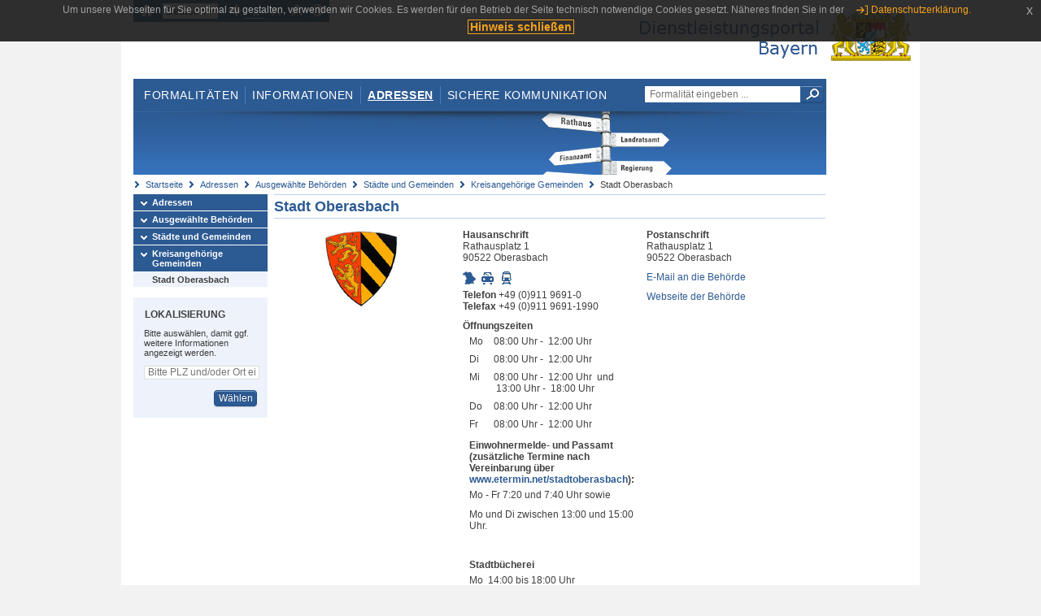

--- FILE ---
content_type: application/javascript
request_url: https://www.eap.bayern.de/readspeaker/ReadSpeaker.Core.js?v=2.5.2.1389
body_size: 6095
content:
ReadSpeaker.Common=function(){var e={onAdapterReady:[],onInit:[],onCoreLoaded:[],onModsLoaded:[],onAfterModsLoaded:[],onConfigLoaded:[],onConfigSetup:[],onDOMReady:[],onReady:[],onSelectedText:[],onDeselectedText:[],onSettingsInitialized:[],onSettingsChanged:[],onSettingsLoaded:[],onFocusIn:[],onFocusOut:[],onUIInitialized:[],onUIBeforePlay:[],onUIAfterPlay:[],onUIPause:[],onUISliderMove:[],onUIStop:[],onUIShowPlayer:[],onUIClosePlayer:[],onAPIPlay:[],onAPIPause:[],onAPIStop:[],onAPIVolumeUp:[],onAPIVolumeDown:[],
onAPIMute:[],onAPIFastForward:[],onAPIRewind:[],onAPISetVolume:[],onAPISetProgress:[],onAPIGetProgress:[],onAPIInitAdapter:[],onAPIReleaseAdapter:[],onAPIReloadAdapter:[],onBeforeSyncInit:[],onAfterSyncInit:[],onBeforeSync:[],onAfterSync:[]},l={speed:function(a,b){var c=parseInt(b||rspkr.pub.Config.item("general.defaultSpeedValue")||100);switch(a){case "slow":return c-25;case "medium":return c;case "fast":return c+25;default:return c}}},f={audioLink:null,params:{},postContent:"",postLink:null,saveLink:null,
selectedHTML:"",selectedText:"",selectedRange:null,sync:"wordsent",syncLink:null,browser:{name:"",flashVersion:"",version:"",OS:"",html5AudioFormat:"",html5Support:!1,html5Priority:!1,syncContainer:""},setParams:function(a){rspkr.log("[rspkr.c.data.setParams] "+a);if("string"==typeof a){this.params={};for(var b="",c="",b="",a=a.split("?")[1].split(/[;&]/),d=0;d<a.length;d++)if((b=a[d].split("="))&&2==b.length)c=unescape(b[0]),b=unescape(b[1]),b=b.replace(/\+/g," "),"url"==c&&(0==b.length&&(b=document.location.href),
b=encodeURIComponent(b)),this.params[c]=b;this.params.rsjs_ver=rspkr.getVersion();this.params.synccontainer=this.browser.syncContainer}},setDefaultValues:function(){rspkr.log("[rspkr.c.data.setDefaultValues] Called!");rspkr.Common.data.selectedHTML="";rspkr.Common.data.saveLink=null},setPostContent:function(a){if("string"==typeof a)if("textsel"===a)this.postContent=i.encode(this.selectedHTML);else{var a=[],b="";if(rspkr.Common.data.params.hasOwnProperty("readclass")){var c=rspkr.Common.data.params.readclass,
a=$rs.get("."+c);$rs.isArray(a)||(a=[a]);for(var d in a)b+='<div class="'+c+'">'+a[d].innerHTML+"</div>"}else if(rspkr.Common.data.params.hasOwnProperty("readid"))for(d in a=rspkr.Common.data.params.readid.split(","),a)b+='<div id="'+a[d]+'">'+$rs.get(a[d]).innerHTML+"</div>";this.postContent=i.encode(b)}},setSelectedText:function(a){this.selectedText="";var b=void 0,c=void 0;window.getSelection?(c=window.getSelection(),c.isCollapsed||(c.getRangeAt?b=c.getRangeAt(0):(b=document.createRange(),b.setStart(c.anchorNode,
c.anchorOffset),b.setEnd(c.focusNode,c.focusOffset)),b?(DOM=b.cloneContents(),object=document.createElement("div"),object.appendChild(DOM.cloneNode(!0)),this.selectedText=object.innerHTML):this.selectedText=c),this.selectedRange=b):document.selection?(c=document.selection,this.selectedText=(b=c.createRange())&&b.htmlText&&b.text&&0<b.text.length?b.htmlText:b&&b.text?b.text:"",this.selectedRange=b.duplicate()):document.getSelection&&(this.selectedText=document.getSelection());window.getSelection?0<
this.selectedText.length&&window.getSelection().getRangeAt&&window.getSelection().getRangeAt(0)&&0<window.getSelection().getRangeAt(0).toString().length?g("onSelectedText",window,[a]):(this.selectedText="",g("onDeselectedText",window,["empty"])):0<this.selectedText.length?g("onSelectedText",window,[a]):g("onDeselectedText",window,["empty"]);rspkr.log("[rspkr.c.setSelectedText] Selected text length is "+this.selectedText.length)},getParam:function(a){return this.params&&this.params[a]&&void 0!==this.params[a]?
this.params[a]:null},getParams:function(){return this.params},getPostContent:function(){return this.postContent},getRestoreContent:function(){return this.restoreContent},getSelectedText:function(){return this.selectedText},getAudioLink:function(a){this.audioLink=null;var b={},c;for(c in this.params)this.params.hasOwnProperty(c)&&(b[c]=this.params[c]);for(c in a)a.hasOwnProperty(c)&&(b[c]=a[c]);b.speed=l.speed(rspkr.Common.Settings.get("hlspeed"),b.speed?b.speed:void 0);0<this.selectedText.length||
0<this.selectedHTML.length?(0<this.selectedText.length&&rspkr.HL.clientMarkup.preProcess.init(),b.sync="user",b.syncalignuser=rspkr.st.get("hl"),this.setPostContent("textsel"),this.audioLink=k.issuePost(b)):!0===rspkr.pub.Config.item("general.usePost")?(b.sync="wordsent",this.setPostContent("nosel"),this.audioLink=k.issuePost(b)):(b.sync="wordsent",this.audioLink=m(b));rspkr.log("[rspkr.c.data.getAudioLink] Audio link: "+this.audioLink);return this.audioLink},getSaveData:function(a){rspkr.log("[rspkr.c.data.getSaveData]");
if(!this.saveLink){var b={},c={audioformat:"mp3"};if("iOS"!==this.browser.OS&&"dialog"===(a||"link"))c.save="1";for(var d in this.params)this.params.hasOwnProperty(d)&&(b[d]=this.params[d]);for(d in c)c.hasOwnProperty(d)&&(b[d]=c[d]);a=rspkr.pub.Config.item("settings.hlspeed");b.speed=l.speed(a);0<this.selectedHTML.length?(this.setPostContent("textsel"),this.saveLink=k.issuePost(b)):!0===rspkr.pub.Config.item("general.usePost")?(this.setPostContent("nosel"),this.saveLink=k.issuePost(b)):this.saveLink=
m(b)}return this.saveLink}},m=function(a){var b=rspkr.pub.Config.item("general.protocol")+"//"+rspkr.pub.Config.item("general.subdomain")+"."+rspkr.pub.Config.item("general.domain")+"/cgi-bin/"+rspkr.pub.Config.item("general.rsent")+"?",c;for(c in a)a.hasOwnProperty(c)&&(b="customerid"==c?b+(c+"="+a[c]):b+("&"+c+"="+a[c]));return b},g=function(a,b,c){if(e[a]){c=c||[];rspkr.displog[a]=rspkr.displog[a]?++rspkr.displog[a]:1;if(!e[a].length)return rspkr.log("[rspkr.c] Dispatched event: "+a+" - no handlers to call.",
2),!0;rspkr.log("[rspkr.c] Dispatching event: "+a,1);for(var d in e[a])if("function"==typeof e[a][d])try{"__self__"===b&&(b=e[a][d]),e[a][d].apply(b,c)}catch(h){this.isok=!1}else if("object"==typeof e[a][d])try{var j=e[a][d];j.func.apply(j.context||window,j.params||c)}catch(f){this.isok=!1}}else rspkr.log("[rspkr.c] Undefined event: "+a,3)},k={issuePost:function(a){rspkr.log("[rspkr.c] Using POST");document.getElementById("ReadSpeakerPostIframe")||this.createIframe();var b=Math.random(),a=this.createForm(a),
c=rspkr.pub.Config.item("general.protocol")+"//"+rspkr.pub.Config.item("general.subdomain")+"."+rspkr.pub.Config.item("general.domain")+"/enterprise/iframeproxy.php?rsent="+rspkr.pub.Config.item("general.rsent")+"&version="+rspkr.pub.Config.item("general.proxyVersion");a.action=c+"&randid="+b;var d=document.createElement("input");1<f.getSelectedText().length?d.setAttribute("name","selectedhtml_base64"):d.setAttribute("name","html_base64");d.setAttribute("value",f.getPostContent());a.appendChild(d);
document.body.appendChild(a);a.submit();document.body.removeChild(a);return c+"&listen=1&randid="+b},createForm:function(a){var b,c=document.createElement("form");c.target="ReadSpeakerPostIframe";c.method="post";for(var d in a)b=document.createElement("input"),b.setAttribute("name",d),"url"===d?b.setAttribute("value",decodeURIComponent(a[d])):b.setAttribute("value",a[d]),c.appendChild(b);b=document.createElement("input");b.setAttribute("name","output");b.setAttribute("value","audiolink");c.appendChild(b);
return c},createIframe:function(){var a=null;if(document.selection)try{a=document.createElement('<iframe name="ReadSpeakerPostIframe">')}catch(b){a=document.createElement("iframe")}else a=document.createElement("iframe");a.setAttribute("name","ReadSpeakerPostIframe");a.setAttribute("id","ReadSpeakerPostIframe");a.setAttribute("style","display: none; position: absolute;");a.style.display="none";var c=document.getElementsByTagName("body"),d=null;0<c.length&&(d=c.item(0));d&&d.appendChild(a)},removeIframe:function(){document.getElementById("ReadSpeakerPostIframe")&&
document.body.removeChild(document.getElementById("ReadSpeakerPostIframe"))}},i={encode:function(a){newdata=encodeURIComponent(a);for(var b=0,c=0,a=[];b<newdata.length;b++)37!=newdata.charCodeAt(b)?a[c]=newdata.charCodeAt(b):(a[c]=parseInt("0x"+newdata.charAt(b+1)+""+newdata.charAt(b+2)),b+=2),c++;b=a.length;parseInt((b+2)/3);for(var c=new String,d=parseInt(b/3),h,j=b-3*d,b=0;b<3*d;b+=3)h=this.chars(a[b]>>2),c+=h,h=this.chars((a[b]&3)<<4|a[b+1]>>4),c+=h,h=this.chars((a[b+1]&15)<<2|a[b+2]>>6),c+=h,
h=this.chars(a[b+2]&63),c+=h;1==j&&(c+=this.chars(a[b]>>2),c+=this.chars((a[b]&3)<<4),c+="==");2==j&&(c+=this.chars(a[b]>>2),c+=this.chars((a[b]&3)<<4|a[b+1]>>4),c+=this.chars((a[b+1]&15)<<2),c+="=");return c},decode:function(a){for(var b="",c="",d=0,h=0,j="",f=a.length;d<f;)if(-1!=this.value(a[d])){for(var j=a.substring(d,d+4),e=h=0;4>e;e++)"="==j[e]&&h++;for(e=0;e<3-h;e++){0==e?c=this.value(j[0])<<2|(this.value(j[1])&48)>>4:1==e?c=(this.value(j[1])&15)<<4|(this.value(j[2])&60)>>2:2==e&&(c=(this.value(j[2])&
3)<<6|this.value(j[3]));var g=c.toString(16);1==g.length&&(g="0"+g);b+="%"+g}d+=4}else d++;return decodeURIComponent(b)},value:function(a){a=a.charCodeAt(0);return 65<=a&&90>=a?a-65:97<=a&&122>=a?a-97+26:48<=a&&57>=a?a-48+52:43==a?62:47==a?63:-1},chars:function(a){return 26>a?String.fromCharCode(a+65):52>a?String.fromCharCode(a+97-26):62>a?String.fromCharCode(a+48-52):62==a?"+":63==a?"/":String.fromCharCode(0)}};return{meta:{revision:"1389"},init:function(){g("onInit",window);e.onInit=[];e.onUIShowPlayer.push(rspkr.Common.data.setDefaultValues)},
addEvent:function(a,b){e[a].push(b)},base64:i,buildReadSpeakerCall:function(a){return m(a)},data:f,Detect:{init:function(){rspkr.log("[rspkr.c.Detect] Initialized!");var a=navigator.userAgent;f.browser.name=this.searchString(this.dataBrowser)||"Unknown";f.browser.version=this.searchVersion(a)||this.searchVersion(navigator.appVersion)||"Unknown";f.browser.OS=this.searchString(this.dataOS)||"Unknown";"Android"==f.browser.OS&&"Unknown"==f.browser.version?f.browser.version=20:"Windows"===f.browser.OS&&
-1!==a.indexOf("Windows NT 6.0")&&(this.browserSettings.Firefox.html5Priority=!1);f.browser.flashVersion=this.getFlashVersion();rspkr.log("[rspkr.c.Detect.init] Flash version: "+f.browser.flashVersion);f.browser.syncContainer="default"!==rspkr.pub.Config.item("general.syncContainer")?rspkr.pub.Config.item("general.syncContainer"):"rs:span";a=f.browser.name;this.browserSettings.hasOwnProperty(f.browser.name)||(this.browserSettings[a]={});"default"===rspkr.pub.Config.item("general.syncContainer")&&
this.browserSettings[a].hasOwnProperty("syncContainer")&&(f.browser.syncContainer=this.browserSettings[a].syncContainer);this.browserSettings[a].hasOwnProperty("html5Support")?f.browser.html5Support=this.browserSettings[a].html5Support:document.createElement("audio").canPlayType&&(f.browser.html5Support=!0);if(!0===f.browser.html5Support){var b=document.createElement("audio"),c=!1,d=!1;b.canPlayType&&(c=!!b.canPlayType&&""!=b.canPlayType("audio/mpeg"),d=!!b.canPlayType&&""!=b.canPlayType('audio/ogg; codecs="vorbis"'));
!0===c?f.browser.html5AudioFormat="mp3":!0===d?f.browser.html5AudioFormat="ogg":f.browser.html5Support=!1;f.browser.html5Priority=this.browserSettings[a].hasOwnProperty("html5Priority")?this.browserSettings[a].priority:!0}this.browserSettings[a].hasOwnProperty("minver")&&parseFloat(f.browser.version)<=parseFloat(this.browserSettings[a].minver)&&(f.browser.html5Priority=!1)},browserSettings:{Explorer:{syncContainer:"font"},Firefox:{minver:6},Opera:{html5Support:!1,priority:!1}},getFlashVersion:function(){try{if(document.selection){try{var a=
new ActiveXObject("ShockwaveFlash.ShockwaveFlash.6");try{a.AllowScriptAccess="always"}catch(b){return"6,0,0"}}catch(c){}return(new ActiveXObject("ShockwaveFlash.ShockwaveFlash")).GetVariable("$version").replace(/\D+/g,",").match(/^,?(.+),?$/)[1]}try{if(navigator.mimeTypes["application/x-shockwave-flash"].enabledPlugin)return(navigator.plugins["Shockwave Flash 2.0"]||navigator.plugins["Shockwave Flash"]).description.replace(/\D+/g,",").match(/^,?(.+),?$/)[1]}catch(d){}}catch(h){try{if(navigator.mimeTypes["application/x-shockwave-flash"].enabledPlugin)return(navigator.plugins["Shockwave Flash 2.0"]||
navigator.plugins["Shockwave Flash"]).description.replace(/\D+/g,",").match(/^,?(.+),?$/)[1]}catch(e){}}return"0,0,0"},searchString:function(a){for(var b=0;b<a.length;b++){var c=a[b].string,d=a[b].prop;this.versionSearchString=a[b].versionSearch||a[b].identity;if(c){if(-1!=c.indexOf(a[b].subString))return a[b].identity}else if(d)return a[b].identity}},searchVersion:function(a){var b=a.indexOf(this.versionSearchString);if(-1!=b)return parseFloat(a.substring(b+this.versionSearchString.length+1))},dataBrowser:[{string:navigator.userAgent,
subString:"Chromium",identity:"Chromium"},{string:navigator.userAgent,subString:"Chrome",identity:"Chrome"},{string:navigator.userAgent,subString:"OmniWeb",versionSearch:"OmniWeb/",identity:"OmniWeb"},{string:navigator.vendor,subString:"Apple",identity:"Safari",versionSearch:"Version"},{prop:window.opera,identity:"Opera",versionSearch:"Version"},{string:navigator.vendor,subString:"iCab",identity:"iCab"},{string:navigator.vendor,subString:"KDE",identity:"Konqueror"},{string:navigator.userAgent,subString:"Firefox",
identity:"Firefox"},{string:navigator.vendor,subString:"Camino",identity:"Camino"},{string:navigator.userAgent,subString:"Netscape",identity:"Netscape"},{string:navigator.userAgent,subString:"MSIE",identity:"Explorer",versionSearch:"MSIE"},{string:navigator.userAgent,subString:"Gecko",identity:"Mozilla",versionSearch:"rv"},{string:navigator.userAgent,subString:"Mozilla",identity:"Netscape",versionSearch:"Mozilla"}],dataOS:[{string:navigator.platform,subString:"Win",identity:"Windows"},{string:navigator.platform,
subString:"Mac",identity:"Mac"},{string:navigator.userAgent,subString:"iPhone",identity:"iOS"},{string:navigator.userAgent,subString:"iPad",identity:"iOS"},{string:navigator.userAgent,subString:"Android",identity:"Android"},{string:navigator.platform,subString:"Linux",identity:"Linux"}]},dispatchEvent:function(a,b,c){g(a,b,c)},post:k,cookie:{create:function(a,b,c,d,h){c=c||rspkr.pub.Config.item("general.cookieLifetime");d=d||rspkr.pub.Config.item("general.cookiePath");h=h||rspkr.pub.Config.item("general.cookieDomain");
if(c){var e=new Date;e.setTime(e.getTime()+c);c="; expires="+e.toGMTString()}else c="";return document.cookie=a+"="+b+c+(d?"; path="+d:"")+(h?"; domain="+h:"")},read:function(a){for(var a=a+"=",b=decodeURIComponent(document.cookie).split(";"),c=0;c<b.length;c++){for(var d=b[c];" "==d.charAt(0);)d=d.substring(1,d.length);if(0==d.indexOf(a))return d.substring(a.length,d.length)}},readKey:function(a,b){var c=this.read(a),d;if(c)for(var c=c.split("&"),e=0,f=c.length;e<f;e++)if(d=c[e].split("="),d[0]==
b)return d[1]},readKeyAll:function(a){var a=this.read(a),b={},c;if(a){for(var a=a.split("&"),d=0,e=a.length;d<e;d++)c=a[d].split("="),b[c[0]]=c[1];return b}},createSub:function(a,b,c,d,e){if("object"!==typeof b)this.create(a,b.toString(),c,d,e);else{var f=[],g;for(g in b)f.push(g+"="+b[g]);return this.create(a,f.join("&"),c,d,e)}},updateKey:function(a,b,c,d,e,f){for(var c=c.toString(),g=decodeURIComponent(this.read(a)),k,i={},l=!1,g=!g||"null"==g||"undefined"==g?[]:-1<g.indexOf("=")&&-1==g.indexOf("&")?
[g]:g.split("&"),m=0,n=g.length;m<n;m++)k=g[m].split("="),k[0]==b&&(k[1]=c,l=!0),k.length&&k[1].length&&(i[k[0]]=k[1]);!l&&c.length&&(i[b]=c);return this.createSub(a,i,d,e,f)},erase:function(a,b,c){this.create(a,"",-1,b,c)}},css:{getStylesheet:function(a){var b;if(!(b=document.styleSheets[a]||document.getElementById(a)))b=document.createElement("style"),b.type="text/css",b.id=b.name=a,(document.getElementsByTagName("head")[0]||document.body).appendChild(b),!b.addRule&&!b.sheet&&(b=document.styleSheets[a]);
return b.sheet||b},rsSheet:function(a){this.rules=a.rules||a.cssRules;this.del=function(a,c){a.deleteRule?a.deleteRule(c):a.removeRule&&a.removeRule(c)};this.ins=function(a,c,d){$rs.isArray(d)||(d=[d]);if(a.insertRule&&a.cssRules)a.insertRule(c+" {"+d.join(";")+";}",a.cssRules.length);else if(a.addRule)for(var e=0,g=d.length;e<g;e++)a.addRule(c,d[e])}},setRule:function(a,b,c){var a=this.getStylesheet(a),d=new this.rsSheet(a);d.ins(a,b,"string"==typeof c?c.split(";"):c);return d.length},removeRule:function(a,
b){var c=this.getStylesheet(a),d=new this.rsSheet(c),e=[];if(d.rules){for(var g=0,f=d.rules.length;g<f;g++)d.rules[g].selectorText==b&&e.push(g);for(;e.length;)d.del(c,e.pop());return e}return d},replaceRule:function(a,b,c){this.removeRule(a,b);this.setRule(a,b,c)}},converter:l,findFirstRSButton:function(a){for(var a=a||document.body,a=a.getElementsByTagName("a"),b=0,c=a.length;b<c;b++)if($rs.hasClass(a[b],"rsbtn_play")||a[b].href&&-1!==a[b].href.indexOf(rspkr.pub.Config.item("general.domain")+"/cgi-bin/"+
rspkr.pub.Config.item("general.rsent"))||a[b].href&&/customerid=/i.test(a[b].href)&&/lang=/i.test(a[b].href)&&/(readid|readclass)/i.test(a[b].href))return a[b];return!1},decodeEntities:function(a){var b=document.createElement("p");b.innerHTML=a;return b.textContent||b.innerText},e:e}}();rspkr.lib||(rspkr.lib={});
rspkr.lib.Facade=function(e){var l=[{name:"jquery",minver:"1.4",check:function(){return"function"==typeof jQuery&&parseFloat(jQuery.fn.jquery)>=parseFloat(this.minver)?!0:!1}}],f="",m={store:[],push:function(e,f,i){this.store[e]||(this.store[e]=[]);this.store[e][f]||(this.store[e][f]=[]);this.store[e][f].push(i);return this.store.length},pop:function(e,f,i){var a;if(this.store[e]&&this.store[e][f]){a=this.store[e][f];for(var b=a.length-1;-1<b;b--)a[b]==i&&this.store[e][f].splice(b,1);return this.store[e][f].length}return 0},
dispatch:function(e,f){var i=$rs.convertEvent(e,f),a=$rs.getAttr(i.target.window?document.documentElement:i.target,"data-rsevent-id");if(a){for(var b=!0,a=m.store[a][i.type],c=0,d=a.length;c<d;c++)"function"==typeof a[c]&&(a[c].apply(i.target,[i])||(b=!1));return b}}};return{init:function(){for(idx in l)if(l[idx]&&l[idx].check&&l[idx].check()){f=l[idx].name;break}f.length||(f="RSLib")},currentLib:function(){return f},eq:m,adapterInit:function(f){e.$rs=f}}}(window);ReadSpeaker.lib.Facade.RSEvent=function(){};
ReadSpeaker.modmap={products:{all:[["Common.Settings","text/javascript",["Common.Settings"]]],custom:function(){var e=[];e.push(["Custom","text/javascript"]);return e},dr:function(){var e=[];e.push(["DocReader.AutoAdd","text/javascript"]);return e},exp:function(){var e=this.all;e.push(["PlayerAPI","text/javascript"]);return e},embhl:function(){var e=this.exp();e.push(["PlayerAPI","text/javascript"],["HL","text/javascript"],["ui","text/javascript",["ui","ui.Lightbox","ui.Slider"]]);return e}}};
